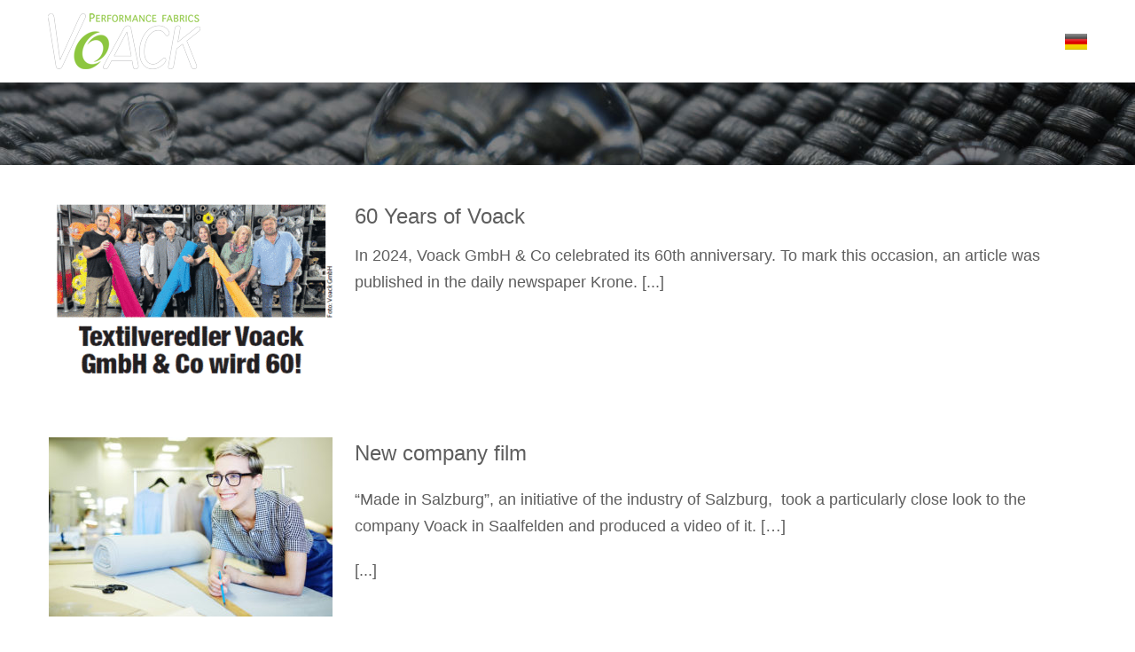

--- FILE ---
content_type: text/css
request_url: https://www.voack.at/wp-content/themes/Avada-Child-Theme/custom.css
body_size: 564
content:
/*
 * custom.css
 * VOACK
 */

xx {
	display:none;
}

body {
	hyphens: auto;
	word-wrap:break-word;
}

.table-2 tr td,
.fusion-events-shortcode .fusion-events-content {
	padding:0;
}
.flip-box-inner-wrapper {
	min-height:220px !important;
}
.no-margin,
.fusion-person-icon-bottom .fusion-social-networks {
	margin:0;
}
.blur {
	filter: blur(8px);
	-webkit-filter: blur(8px);
}
div.person-desc {
	padding:20px !important;
}
.fusion-person .person-author-wrapper .person-title {
	font-size:14px;
	text-transform:uppercase;
	min-height:42px;
}
.elfsight-widget {
	margin-bottom:20px;
}
#wrapper h2.tribe-events-single-event-title,
.single-tribe_events .fusion-events-featured-image .fusion-events-single-title-content .tribe-events-schedule h3,
body .fusion-events-single-title-content span {
	color:#fff;
}
.home .fusion-events-wrapper {
	text-align:center;
}
.home div.fusion-events-post {
	float:none !important;
	display:inline-block !important;
	vertical-align:top;
}
.wpml-ls-menu-item .wpml-ls-flag {
  height: 18px !important;
  width: auto !important;
}
.wpml-ls-flag {
	max-height:18px;
}




@media (max-width: 768px) {

	.avada-page-titlebar-wrapper {
		display:none;
	}
	.ansprechpartner div.fusion-layout-column {
		width:40% !important;
		margin-right:5% !important;
	}
}
@media (max-width: 468px) {
	
	.produkte div.icon,
	.produkteigenschaften div.icon {
		display:none;
	}
	.ansprechpartner div.fusion-layout-column {
		width: 80% !important;
		margin: 0 auto 20px auto !important;
		float: none;
	}
	.fusion-mobile-menu-design-modern.fusion-header-v1 .fusion-header {
		padding-top:15px;
		padding-bottom:15px;
	}
	.produkteigenschaften {
		padding-bottom:0 !important;
	}

}















